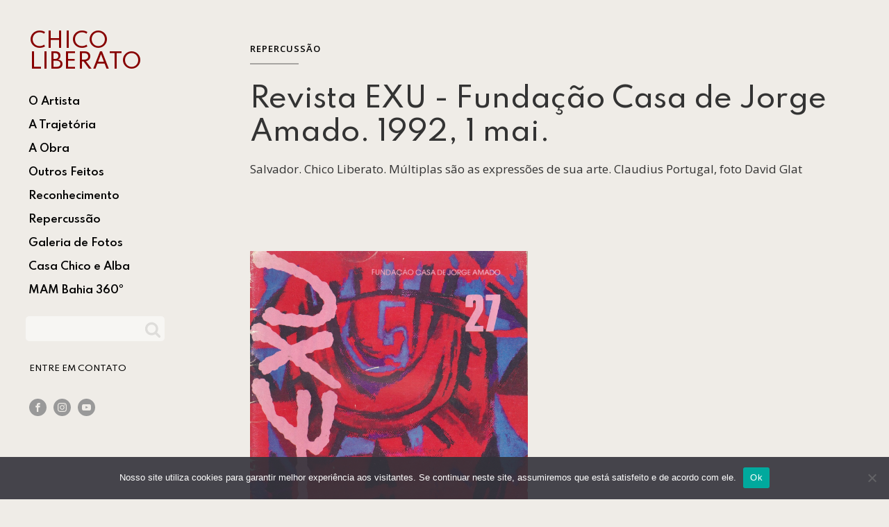

--- FILE ---
content_type: text/css
request_url: https://www.chicoliberato.com.br/wp-content/uploads/oxygen/css/35.css?cache=1693751784&ver=6.9
body_size: -154
content:
#section-1-35 > .ct-section-inner-wrap{padding-top:68px;align-items:center}#section-1-35{text-align:center;border-top-color:#cccccc;border-top-width:1px;border-top-style:solid;background-color:#efece7;z-index:10}#div_block-9-35{display:flex;width:100%;flex-direction:row;align-items:flex-end;justify-content:center;text-align:center;max-width:1300px;gap:50px;margin-bottom:60px}@media (max-width:1600px){#div_block-9-35{text-align:right;flex-direction:column;display:flex;align-items:center;gap:25px;margin-bottom:40px}}@media (max-width:1600px){#div_block-20-35{text-align:left;align-items:center}}@media (max-width:479px){#div_block-9-35{flex-direction:column;display:flex}}#text_block-13-35{margin-bottom:46px;font-size:13px;color:#666666;max-width:750px}#text_block-22-35{font-size:9px;font-weight:500;text-transform:uppercase;margin-bottom:5px}#link-12-35{width:16%}@media (max-width:479px){#link-12-35{width:30%;margin-bottom:20px}}#image-15-35{height:70px;max-width:100%}#image-4-35{max-width:100%;height:70px;mix-blend-mode:multiply}#image-3-35{height:auto;width:200px}@media (max-width:1600px){#image-3-35{height:auto}}@media (max-width:991px){#image-15-35{height:auto}}@media (max-width:991px){#image-4-35{width:350px;height:auto}}@media (max-width:767px){#image-4-35{width:250px}}@media (max-width:479px){#image-15-35{visibility:visible;flex-direction:unset;width:100%}}@media (max-width:479px){#image-4-35{visibility:visible;flex-direction:unset}}

--- FILE ---
content_type: text/css
request_url: https://www.chicoliberato.com.br/wp-content/uploads/oxygen/css/32.css?cache=1664911584&ver=6.9
body_size: 374
content:
#headline-2-32{text-transform:uppercase;font-size:35px;font-weight:500;line-height:1;margin-bottom:25px;color:#870000}@media (max-width:1600px){#headline-2-32{font-size:30px}}#link-7-32{align-items:flex-start;text-align:left;max-width:220px}@media (max-width:479px){#link-7-32{flex-direction:unset}}#fancy_icon-12-32{color:rgba(0,0,0,0.1)}#fancy_icon-12-32>svg{width:24px;height:24px}#fancy_icon-12-32{position:absolute;right:5px;bottom:5px;pointer-events:none}#fancy_icon-13-32{flex-direction:unset}#fancy_icon-16-32{flex-direction:unset}@media (max-width:479px){#fancy_icon-13-32{color:rgba(0,0,0,0.5)}#fancy_icon-13-32>svg{width:35px;height:35px}#fancy_icon-13-32{position:absolute;top:0px;padding-left:10px;padding-bottom:5px;right:0px}}@media (max-width:479px){#fancy_icon-16-32{color:rgba(0,0,0,0.5)}#fancy_icon-16-32>svg{width:35px;height:35px}#fancy_icon-16-32{position:absolute;top:0px;padding-left:10px;padding-bottom:5px;right:0px}}#_nav_menu-4-32.oxy-nav-menu.oxy-nav-menu-open{margin-top:0 !important;margin-right:0 !important;margin-left:0 !important;margin-bottom:0 !important}#_nav_menu-4-32.oxy-nav-menu.oxy-nav-menu-open .menu-item a{padding-top:6px;padding-bottom:4px;padding-left:15px;padding-right:15px}#_nav_menu-4-32 .oxy-nav-menu-hamburger-wrap{width:40px;height:40px;margin-top:10px;margin-bottom:10px}#_nav_menu-4-32 .oxy-nav-menu-hamburger{width:40px;height:32px}#_nav_menu-4-32 .oxy-nav-menu-hamburger-line{height:6px}#_nav_menu-4-32.oxy-nav-menu-open .oxy-nav-menu-hamburger .oxy-nav-menu-hamburger-line:first-child{top:13px}#_nav_menu-4-32.oxy-nav-menu-open .oxy-nav-menu-hamburger .oxy-nav-menu-hamburger-line:last-child{top:-13px}#_nav_menu-4-32 .menu-item > .sub-menu{transition-duration:.1s}#_nav_menu-4-32{font-family:'Spartan';margin-bottom:20px}#_nav_menu-4-32 .oxy-nav-menu-list{flex-direction:column}#_nav_menu-4-32 .menu-item a{font-weight:600;margin-left:-15px;transition-duration:.1s;margin-bottom:3px;padding-top:6px;padding-left:15px;padding-right:15px;padding-bottom:4px}#_nav_menu-4-32 .current-menu-item a{background-color:rgba(0,0,0,0.10)}#_nav_menu-4-32.oxy-nav-menu:not(.oxy-nav-menu-open) .sub-menu{background-color:rgba(0,0,0,0.08)}#_nav_menu-4-32.oxy-nav-menu:not(.oxy-nav-menu-open) .sub-menu .menu-item a{border:0;padding-left:6px;padding-right:4px}#_nav_menu-4-32 .menu-item:hover a{background-color:rgba(0,0,0,0.08)}#_nav_menu-4-32.oxy-nav-menu:not(.oxy-nav-menu-open) .sub-menu:hover{background-color:rgba(0,0,0,0.08)}#_nav_menu-4-32.oxy-nav-menu:not(.oxy-nav-menu-open) .sub-menu .menu-item a:hover{border:0;padding-left:6px;padding-right:4px}#_nav_menu-14-32.oxy-nav-menu.oxy-nav-menu-open{margin-top:0 !important;margin-right:0 !important;margin-left:0 !important;margin-bottom:0 !important}#_nav_menu-14-32.oxy-nav-menu.oxy-nav-menu-open .menu-item a{padding-top:10px;padding-bottom:8px;padding-left:15px;padding-right:15px}#_nav_menu-14-32 .oxy-nav-menu-hamburger-wrap{width:40px;height:40px;margin-top:10px;margin-bottom:10px}#_nav_menu-14-32 .oxy-nav-menu-hamburger{width:40px;height:32px}#_nav_menu-14-32 .oxy-nav-menu-hamburger-line{height:6px}#_nav_menu-14-32.oxy-nav-menu-open .oxy-nav-menu-hamburger .oxy-nav-menu-hamburger-line:first-child{top:13px}#_nav_menu-14-32.oxy-nav-menu-open .oxy-nav-menu-hamburger .oxy-nav-menu-hamburger-line:last-child{top:-13px}#_nav_menu-14-32 .menu-item > .sub-menu{transition-duration:.1s}#_nav_menu-14-32{font-family:'Spartan'}#_nav_menu-14-32 .oxy-nav-menu-list{flex-direction:row}#_nav_menu-14-32 .menu-item a{font-weight:500;padding-top:10px;padding-left:15px;padding-right:15px;padding-bottom:8px;margin-left:-15px;transition-duration:.1s;margin-bottom:6px;text-transform:uppercase;font-size:12px}#_nav_menu-14-32 .current-menu-item a{background-color:rgba(0,0,0,0.10)}#_nav_menu-14-32.oxy-nav-menu:not(.oxy-nav-menu-open) .sub-menu{background-color:rgba(0,0,0,0.08)}#_nav_menu-14-32.oxy-nav-menu:not(.oxy-nav-menu-open) .sub-menu .menu-item a{border:0;padding-top:10px;padding-bottom:8px}#_nav_menu-14-32 .menu-item:hover a{background-color:rgba(0,0,0,0.08)}#_nav_menu-14-32.oxy-nav-menu:not(.oxy-nav-menu-open) .sub-menu:hover{background-color:rgba(0,0,0,0.08)}#_nav_menu-14-32.oxy-nav-menu:not(.oxy-nav-menu-open) .sub-menu .menu-item a:hover{border:0;padding-top:10px;padding-bottom:8px}@media (max-width:479px){#_nav_menu-4-32{width:100%;padding-left:15px}#_nav_menu-4-32.oxy-nav-menu:not(.oxy-nav-menu-open) .sub-menu .menu-item a{border:0}}@media (max-width:479px){#_nav_menu-14-32{padding-left:15px;margin-bottom:0px}#_nav_menu-14-32.oxy-nav-menu:not(.oxy-nav-menu-open) .sub-menu .menu-item a{border:0}}#_search_form-8-32 input,#_search_form-8-32 textarea{border-color:#ffffff;color:#666666;border-radius:5px}#_search_form-8-32 input[type=submit]{background-color:rgba(153,153,153,0);color:rgba(0,0,0,0)}#_social_icons-6-32.oxy-social-icons{flex-direction:row;margin-right:-10px;margin-bottom:-10px}#_social_icons-6-32.oxy-social-icons a{font-size:25px;margin-right:10px;margin-bottom:10px;border-radius:50%;background-color:#999999}#_social_icons-6-32.oxy-social-icons a:hover{background-color:#333333}#_social_icons-6-32.oxy-social-icons a svg{width:0.5em;height:0.5em;color:#efece7}#_social_icons-6-32{padding-top:20px}@media (max-width:479px){#_social_icons-6-32.oxy-social-icons{}#_social_icons-6-32.oxy-social-icons a{font-size:30px}#_social_icons-6-32.oxy-social-icons a svg{width:0.5em;height:0.5em}#_social_icons-6-32{padding-left:10px}}

--- FILE ---
content_type: text/css
request_url: https://www.chicoliberato.com.br/wp-content/uploads/oxygen/css/18.css?cache=1664911584&ver=6.9
body_size: -16
content:
#div_block-7-18{width:0.00px;min-width:300px}#div_block-39-18{width:250px;position:fixed}#Inside{min-height:700px;flex-grow:1}#div_block-44-18{width:100%;padding-top:50px;padding-bottom:50px;margin-top:80px;border-top-color:rgba(0,0,0,0.06);border-top-width:1px;border-top-style:solid}#div_block-41-18{align-items:center;text-align:center}@media (max-width:767px){#div_block-39-18{position:relative;width:100%}}@media (max-width:479px){#div_block-7-18{padding-right:0px;padding-left:0px;padding-top:0px}}@media (max-width:479px){#Inside{padding-right:0px;padding-left:0px}}@media (max-width:479px){#div_block-44-18{padding-bottom:0px;padding-top:24px;margin-top:0px}}#new_columns-6-18{flex-direction:row;display:flex;justify-content:flex-start;flex-wrap:nowrap}@media (max-width:767px){#new_columns-6-18{flex-direction:unset;display:block}}#inner_content-13-18{position:relative}@media (max-width:479px){#inner_content-13-18{padding-right:0px}}#_nav_menu-42-18.oxy-nav-menu.oxy-nav-menu-open{margin-top:0 !important;margin-right:0 !important;margin-left:0 !important;margin-bottom:0 !important}#_nav_menu-42-18.oxy-nav-menu.oxy-nav-menu-open .menu-item a{padding-top:8px;padding-bottom:8px;padding-left:16px;padding-right:16px}#_nav_menu-42-18 .oxy-nav-menu-hamburger-wrap{width:40px;height:40px;margin-top:10px;margin-bottom:10px}#_nav_menu-42-18 .oxy-nav-menu-hamburger{width:40px;height:32px}#_nav_menu-42-18 .oxy-nav-menu-hamburger-line{height:6px}#_nav_menu-42-18.oxy-nav-menu-open .oxy-nav-menu-hamburger .oxy-nav-menu-hamburger-line:first-child{top:13px}#_nav_menu-42-18.oxy-nav-menu-open .oxy-nav-menu-hamburger .oxy-nav-menu-hamburger-line:last-child{top:-13px}#_nav_menu-42-18 .menu-item a{padding-top:8px;padding-left:16px;padding-right:16px;padding-bottom:8px;margin-right:15px;text-transform:uppercase;font-weight:600;letter-spacing:1px;margin-bottom:15px}#_nav_menu-42-18.oxy-nav-menu:not(.oxy-nav-menu-open) .sub-menu{background-color:#eeeeee}#_nav_menu-42-18.oxy-nav-menu:not(.oxy-nav-menu-open) .sub-menu .menu-item a{border:0;padding-top:8px;padding-bottom:8px}#_nav_menu-42-18 .menu-item:hover a{background-color:#eeeeee}#_nav_menu-42-18.oxy-nav-menu:not(.oxy-nav-menu-open) .sub-menu:hover{background-color:#eeeeee}#_nav_menu-42-18.oxy-nav-menu:not(.oxy-nav-menu-open) .sub-menu .menu-item a:hover{border:0;padding-top:8px;padding-bottom:8px}div.ct-section-inner-wrap,div.oxy-header-container{max-width:1700px}

--- FILE ---
content_type: text/css
request_url: https://www.chicoliberato.com.br/wp-content/uploads/oxygen/css/63.css?cache=1664911583&ver=6.9
body_size: -361
content:
#headline-3-63{margin-bottom:15px}#text_block-6-63{margin-bottom:15px}#inner_content-39-63{margin-bottom:80px;padding-left:20px;padding-right:20px}

--- FILE ---
content_type: text/css
request_url: https://www.chicoliberato.com.br/wp-content/uploads/oxygen/css/universal.css?cache=1769082385&ver=6.9
body_size: 3868
content:
.ct-section {
width:100%;
background-size:cover;
background-repeat:repeat;
}
.ct-section>.ct-section-inner-wrap {
display:flex;
flex-direction:column;
align-items:flex-start;
}
.ct-div-block {
display:flex;
flex-wrap:nowrap;
flex-direction:column;
align-items:flex-start;
}
.ct-new-columns {
display:flex;
width:100%;
flex-direction:row;
align-items:stretch;
justify-content:center;
flex-wrap:wrap;
}
.ct-link-text {
display:inline-block;
}
.ct-link {
display:flex;
flex-wrap:wrap;
text-align:center;
text-decoration:none;
flex-direction:column;
align-items:center;
justify-content:center;
}
.ct-link-button {
display:inline-block;
text-align:center;
text-decoration:none;
}
.ct-link-button {
background-color: #1e73be;
border: 1px solid #1e73be;
color: #ffffff;
padding: 10px 16px;
}
.ct-image {
max-width:100%;
}
.ct-fancy-icon>svg {
width:55px;height:55px;}
.ct-inner-content {
width:100%;
}
.ct-slide {
display:flex;
flex-wrap:wrap;
text-align:center;
flex-direction:column;
align-items:center;
justify-content:center;
}
.ct-nestable-shortcode {
display:flex;
flex-wrap:nowrap;
flex-direction:column;
align-items:flex-start;
}
.oxy-comments {
width:100%;
text-align:left;
}
.oxy-comment-form {
width:100%;
}
.oxy-login-form {
width:100%;
}
.oxy-search-form {
width:100%;
}
.oxy-tabs-contents {
display:flex;
width:100%;
flex-wrap:nowrap;
flex-direction:column;
align-items:flex-start;
}
.oxy-tab {
display:flex;
flex-wrap:nowrap;
flex-direction:column;
align-items:flex-start;
}
.oxy-tab-content {
display:flex;
width:100%;
flex-wrap:nowrap;
flex-direction:column;
align-items:flex-start;
}
.oxy-testimonial {
width:100%;
}
.oxy-icon-box {
width:100%;
}
.oxy-pricing-box {
width:100%;
}
.oxy-posts-grid {
width:100%;
}
.oxy-gallery {
width:100%;
}
.ct-slider {
width:100%;
}
.oxy-tabs {
display:flex;
flex-wrap:nowrap;
flex-direction:row;
align-items:stretch;
}
.ct-modal {
flex-direction:column;
align-items:flex-start;
}
.ct-span {
display:inline-block;
text-decoration:inherit;
}
.ct-widget {
width:100%;
}
.oxy-dynamic-list {
width:100%;
}
@media screen and (-ms-high-contrast: active), (-ms-high-contrast: none) {
			.ct-div-block,
			.oxy-post-content,
			.ct-text-block,
			.ct-headline,
			.oxy-rich-text,
			.ct-link-text { max-width: 100%; }
			img { flex-shrink: 0; }
			body * { min-height: 1px; }
		}            .oxy-testimonial {
                flex-direction: row;
                align-items: center;
            }
                        .oxy-testimonial .oxy-testimonial-photo-wrap {
                order: 1;
            }
            
                        .oxy-testimonial .oxy-testimonial-photo {
                width: 125px;                height: 125px;                margin-right: 20px;
            }
            
                        .oxy-testimonial .oxy-testimonial-photo-wrap, 
            .oxy-testimonial .oxy-testimonial-author-wrap, 
            .oxy-testimonial .oxy-testimonial-content-wrap {
                align-items: flex-start;                text-align: left;            }
            
                                                            .oxy-testimonial .oxy-testimonial-text {
                margin-bottom:8px;font-size: 21px;
line-height: 1.4;
-webkit-font-smoothing: subpixel-antialiased;
            }
            
                                    .oxy-testimonial .oxy-testimonial-author {
                font-size: 18px;
-webkit-font-smoothing: subpixel-antialiased;
            }
                            

                                                .oxy-testimonial .oxy-testimonial-author-info {
                font-size: 12px;
-webkit-font-smoothing: subpixel-antialiased;
            }
            
             
            
                        .oxy-icon-box {
                text-align: left;                flex-direction: column;            }
            
                        .oxy-icon-box .oxy-icon-box-icon {
                margin-bottom: 12px;
                align-self: flex-start;            }
            
                                                                        .oxy-icon-box .oxy-icon-box-heading {
                font-size: 21px;
margin-bottom: 12px;            }
            
                                                                                    .oxy-icon-box .oxy-icon-box-text {
                font-size: 16px;
margin-bottom: 12px;align-self: flex-start;            }
            
                        .oxy-icon-box .oxy-icon-box-link {
                margin-top: 20px;                            }
            
            
            /* GLOBALS */

                                                            .oxy-pricing-box .oxy-pricing-box-section {
                padding-top: 20px;
padding-left: 20px;
padding-right: 20px;
padding-bottom: 20px;
text-align: center;            }
                        
                        .oxy-pricing-box .oxy-pricing-box-section.oxy-pricing-box-price {
                justify-content: center;            }
            
            /* IMAGE */
                                                                                    .oxy-pricing-box .oxy-pricing-box-section.oxy-pricing-box-graphic {
                justify-content: center;            }
            
            /* TITLE */
                                                            
                                    .oxy-pricing-box .oxy-pricing-box-title-title {
                font-size: 48px;
            }
            
                                    .oxy-pricing-box .oxy-pricing-box-title-subtitle {
                font-size: 24px;
            }
            

            /* PRICE */
                                                .oxy-pricing-box .oxy-pricing-box-section.oxy-pricing-box-price {
                                                flex-direction: row;                                            }
            
                                    .oxy-pricing-box .oxy-pricing-box-currency {
                font-size: 28px;
            }
            
                                    .oxy-pricing-box .oxy-pricing-box-amount-main {
                font-size: 80px;
line-height: 0.7;
            }
            
                                    .oxy-pricing-box .oxy-pricing-box-amount-decimal {
                font-size: 13px;
            }
                        
                                    .oxy-pricing-box .oxy-pricing-box-term {
                font-size: 16px;
            }
            
                                    .oxy-pricing-box .oxy-pricing-box-sale-price {
                font-size: 12px;
color: rgba(0,0,0,0.5);
                margin-bottom: 20px;            }
            
            /* CONTENT */

                                                                        .oxy-pricing-box .oxy-pricing-box-section.oxy-pricing-box-content {
                font-size: 16px;
color: rgba(0,0,0,0.5);
            }
            
            /* CTA */

                                                                        .oxy-pricing-box .oxy-pricing-box-section.oxy-pricing-box-cta {
                justify-content: center;            }
            
        
                                .oxy-progress-bar .oxy-progress-bar-background {
            background-color: #000000;            background-image: linear-gradient(-45deg,rgba(255,255,255,.12) 25%,transparent 25%,transparent 50%,rgba(255,255,255,.12) 50%,rgba(255,255,255,.12) 75%,transparent 75%,transparent);            animation: none 0s paused;        }
                
                .oxy-progress-bar .oxy-progress-bar-progress-wrap {
            width: 85%;        }
        
                                                        .oxy-progress-bar .oxy-progress-bar-progress {
            background-color: #66aaff;padding: 40px;animation: none 0s paused, none 0s paused;            background-image: linear-gradient(-45deg,rgba(255,255,255,.12) 25%,transparent 25%,transparent 50%,rgba(255,255,255,.12) 50%,rgba(255,255,255,.12) 75%,transparent 75%,transparent);        
        }
                
                        .oxy-progress-bar .oxy-progress-bar-overlay-text {
            font-size: 30px;
font-weight: 900;
-webkit-font-smoothing: subpixel-antialiased;
        }
        
                        .oxy-progress-bar .oxy-progress-bar-overlay-percent {
            font-size: 12px;
        }
        
        .ct-slider .unslider-nav ol li {border-color: #ffffff; }.ct-slider .unslider-nav ol li.unslider-active {background-color: #ffffff; }.ct-slider .ct-slide {
				padding: 0px;			}
		
                        .oxy-superbox .oxy-superbox-secondary, 
            .oxy-superbox .oxy-superbox-primary {
                transition-duration: 0.5s;            }
            
            
            
            
            
        
        
        
        
            .oxy-shape-divider {
                width: 0px;
                height: 0px;
                
            }
            
            .oxy_shape_divider svg {
                width: 100%;
            }
            .oxy-pro-menu .oxy-pro-menu-container:not(.oxy-pro-menu-open-container):not(.oxy-pro-menu-off-canvas-container) .sub-menu{
box-shadow:px px px px ;}

.oxy-pro-menu .oxy-pro-menu-show-dropdown .oxy-pro-menu-list .menu-item-has-children > a svg{
transition-duration:0.4s;
}

.oxy-pro-menu .oxy-pro-menu-show-dropdown .oxy-pro-menu-list .menu-item-has-children > a div{
margin-left:0px;
}

.oxy-pro-menu .oxy-pro-menu-mobile-open-icon svg{
width:30px;
height:30px;
}

.oxy-pro-menu .oxy-pro-menu-mobile-open-icon{
padding-top:15px;
padding-right:15px;
padding-bottom:15px;
padding-left:15px;
}

.oxy-pro-menu .oxy-pro-menu-mobile-open-icon, .oxy-pro-menu .oxy-pro-menu-mobile-open-icon svg{
transition-duration:0.4s;
}

.oxy-pro-menu .oxy-pro-menu-mobile-close-icon{
top:20px;
left:20px;
}

.oxy-pro-menu .oxy-pro-menu-mobile-close-icon svg{
width:24px;
height:24px;
}

.oxy-pro-menu .oxy-pro-menu-mobile-close-icon, .oxy-pro-menu .oxy-pro-menu-mobile-close-icon svg{
transition-duration:0.4s;
}

.oxy-pro-menu .oxy-pro-menu-container.oxy-pro-menu-off-canvas-container, .oxy-pro-menu .oxy-pro-menu-container.oxy-pro-menu-open-container{
background-color:#ffffff;
}

.oxy-pro-menu .oxy-pro-menu-off-canvas-container, .oxy-pro-menu .oxy-pro-menu-open-container{
background-image:url();
}

.oxy-pro-menu .oxy-pro-menu-off-canvas-container .oxy-pro-menu-list .menu-item-has-children > a svg, .oxy-pro-menu .oxy-pro-menu-open-container .oxy-pro-menu-list .menu-item-has-children > a svg{
font-size:24px;
}

.oxy-pro-menu .oxy-pro-menu-dropdown-links-toggle.oxy-pro-menu-open-container .menu-item-has-children ul, .oxy-pro-menu .oxy-pro-menu-dropdown-links-toggle.oxy-pro-menu-off-canvas-container .menu-item-has-children ul{
background-color:rgba(0,0,0,0.2);
border-top-style:solid;
}

.oxy-pro-menu .oxy-pro-menu-container:not(.oxy-pro-menu-open-container):not(.oxy-pro-menu-off-canvas-container) .oxy-pro-menu-list{
                    flex-direction: row;
               }
.oxy-pro-menu .oxy-pro-menu-container .menu-item a{
                    text-align: left;
                    justify-content: flex-start;
                }
.oxy-pro-menu .oxy-pro-menu-container.oxy-pro-menu-open-container .menu-item, .oxy-pro-menu .oxy-pro-menu-container.oxy-pro-menu-off-canvas-container .menu-item{
                    align-items: flex-start;
                }

            .oxy-pro-menu .oxy-pro-menu-off-canvas-container{
                    top: 0;
                    bottom: 0;
                    right: auto;
                    left: 0;
               }
.oxy-pro-menu .oxy-pro-menu-container.oxy-pro-menu-open-container .oxy-pro-menu-list .menu-item a, .oxy-pro-menu .oxy-pro-menu-container.oxy-pro-menu-off-canvas-container .oxy-pro-menu-list .menu-item a{
                    text-align: left;
                    justify-content: flex-start;
                }

            .oxy-site-navigation {
--oxynav-brand-color:#4831B0;
--oxynav-neutral-color:#FFFFFF;
--oxynav-activehover-color:#EFEDF4;
--oxynav-background-color:#4831B0;
--oxynav-border-radius:0px;
--oxynav-other-spacing:8px;
--oxynav-transition-duration:0.3s;
--oxynav-transition-timing-function:cubic-bezier(.84,.05,.31,.93);
}

.oxy-site-navigation .oxy-site-navigation__mobile-close-wrapper{
text-align:left;
}

.oxy-site-navigation > ul{ left: 0; }
.oxy-site-navigation {
                        --oxynav-animation-name: none; 
                    }

                .oxy-site-navigation > ul:not(.open) > li[data-cta='true']:nth-last-child(1){ 
                    background-color: var(--oxynav-brand-color);
                    transition: var(--oxynav-transition-duration);
                    margin-left: var(--oxynav-other-spacing);
                    border: none;
                }
.oxy-site-navigation > ul:not(.open) > li[data-cta='true']:nth-last-child(2){ 
                    background: transparent;
                    border: 1px solid currentColor;
                    transition: var(--oxynav-transition-duration);
                    margin-left: var(--oxynav-other-spacing);
                }
.oxy-site-navigation > ul:not(.open) > li[data-cta='true']:nth-last-child(2):not(:hover) > img{
                    filter: invert(0) !important;
                }
.oxy-site-navigation > ul:not(.open) > li[data-cta='true']:hover{
                    background-color: var(--oxynav-activehover-color);
                }
.oxy-site-navigation > ul:not(.open) > li[data-cta='true']:nth-last-child(1) > a{
                    color: var(--oxynav-neutral-color);
                }
.oxy-site-navigation > ul:not(.open) > li[data-cta='true']:nth-last-child(2) > a{
                    color: var(--oxynav-brand-color);
                }
.oxy-site-navigation > ul:not(.open) > li[data-cta='true']:hover > a{
                    color: var(--oxynav-brand-color);
                }
.oxy-site-navigation > ul:not(.open) > li[data-cta='true']:nth-last-child(1) > a::after{
                    color: var(--oxynav-neutral-color);   
                }
.oxy-site-navigation > ul:not(.open) > li[data-cta='true']:nth-last-child(2) > a::after{
                    color: var(--oxynav-brand-color);   
                }
.oxy-site-navigation > ul:not(.open) > li[data-cta='true']:hover > a::after{
                    color: var(--oxynav-brand-color);   
                }
.oxy-site-navigation > ul:not(.open) > li[data-cta='true'] > ul{
                    display: none;
                }
.oxy-site-navigation > ul:not(.open) > li[data-cta='true'] > button, .oxy-site-navigation > ul:not(.open) > li[data-cta='true'] > ul{
                    display: none;
                }

                .ct-section-inner-wrap, .oxy-header-container{
  max-width: 1600px;
}
body {font-family: 'Open Sans';}body {line-height: 1.6;font-size: 17px;font-weight: 400;color: #333333;}.oxy-nav-menu-hamburger-line {background-color: #333333;}h1, h2, h3, h4, h5, h6 {font-family: 'Spartan';font-size: 50px;font-weight: 500;line-height: 1em;}h2, h3, h4, h5, h6{font-size: 30px;font-weight: 700;}h3, h4, h5, h6{font-size: 24px;font-weight: 700;}h4, h5, h6{font-size: 20px;}h5, h6{font-size: 18px;}h6{font-size: 16px;}a {color: #000000;text-decoration: none;}a:hover {color: #870000;text-decoration: none;}.ct-link-text {color: #870000;text-decoration: ;}.ct-link-text:hover {color: #000000;}.ct-link {text-decoration: ;}.ct-link-button {font-weight: 600;border-radius: 5px;}.ct-section-inner-wrap {
padding-top: 75px;
padding-right: 20px;
padding-bottom: 75px;
padding-left: 20px;
}.ct-new-columns > .ct-div-block {
padding-top: 20px;
padding-right: 20px;
padding-bottom: 20px;
padding-left: 20px;
}.oxy-header-container {
padding-right: 20px;
padding-left: 20px;
}@media (max-width: 992px) {
				.ct-columns-inner-wrap {
					display: block !important;
				}
				.ct-columns-inner-wrap:after {
					display: table;
					clear: both;
					content: "";
				}
				.ct-column {
					width: 100% !important;
					margin: 0 !important;
				}
				.ct-columns-inner-wrap {
					margin: 0 !important;
				}
			}
.container {
 overflow:hidden;
 position:relative;
}
.container .ct-section-inner-wrap {
padding-top: 20px;
padding-bottom: 20px;
}
@media (max-width: 767px) {
.container {
}
}

@media (max-width: 479px) {
.container {
}
.container .ct-section-inner-wrap {
padding-right: 0;
padding-left: 0;
}
}

.navbar {
}
.inside {
}
.logo {
 text-align:left;
 font-weight:500;
 font-size:37px;
}
.menu-2 {
 padding-left:20px;
 font-size:12px;
 text-transform:uppercase;
 border-top-width:1px;
 border-top-color:#cecece;
 border-top-style:solid;
 padding-top:20px;
 margin-top:20px;
}
.menu-1 {
 text-transform:uppercase;
 font-weight:500;
 font-size:15px;
}
.fixed {
 position:fixed;
}
@media (max-width: 767px) {
.fixed {
 position:relative;
}
}

.Navbar {
 padding-top:5px;
 padding-left:2px;
}
@media (max-width: 1600px) {
}

@media (max-width: 991px) {
}

@media (max-width: 479px) {
.Navbar {
 overflow:hidden;
 height:80px;
 width:100%;
-webkit-transition: all .3s ease; -moz-transition: all .3s ease; -ms-transition: all .3s ease; -o-transition: all .3s ease; transition: all .3s ease;
}
}

.oxy-stock-content-styles {
}
.cat-list {
 width:NaN%;
}
.featured-link {
 font-size:20px;
 margin-right:20px;
}
@media (max-width: 991px) {
.featured-link {
}
}

.shadow {
 box-shadow:0px 20px 10px 0px rgba(0,0,0,0.1);
}
.toggle-2986 {
}
.toggle-2986-expanded {
}
.page-description {
}
.oxy-close-modal:hover{
background-color: transparent;
border: 1px solid #ffffff;
color: #ffffff;
}.oxy-close-modal:hover{
}
.oxy-close-modal {
background-color: transparent;
border: 1px solid rgba(239,236,231,0.41);
color: rgba(239,236,231,0.41);
padding: 9px 15px;
}.oxy-close-modal {
 position:fixed;
 top:20px;
 right:20px;
 button-hover_color:#ffffff;
 border-top-color:rgba(255,255,255,0.17);
 border-right-color:rgba(255,255,255,0.17);
 border-bottom-color:rgba(255,255,255,0.17);
 border-left-color:rgba(255,255,255,0.17);
 margin-top:20px;
}
.open-modal-image {
 margin-bottom:40px;
cursor: pointer;
}
.open-modal-image:not(.ct-section):not(.oxy-easy-posts),
.open-modal-image.oxy-easy-posts .oxy-posts,
.open-modal-image.ct-section .ct-section-inner-wrap{
flex-direction:unset;
}
.item-grid {
 width:20%;
 padding-right:25px;
}
.item-grid:not(.ct-section):not(.oxy-easy-posts),
.item-grid.oxy-easy-posts .oxy-posts,
.item-grid.ct-section .ct-section-inner-wrap{
display:block;
flex-direction:unset;
}
.grid-item-title {
 font-size:13px;
 text-transform:uppercase;
 letter-spacing:2px;
 margin-top:1em;
}
.grid-item {
 padding-right:20px;
 padding-top:0px;
 padding-left:0px;
 padding-bottom:25px;
}
.grid {
 margin-top:40px;
 margin-bottom:30px;
}
.grid:not(.ct-section):not(.oxy-easy-posts),
.grid.oxy-easy-posts .oxy-posts,
.grid.ct-section .ct-section-inner-wrap{
flex-direction:unset;
}
.section {
}
.section:not(.ct-section):not(.oxy-easy-posts),
.section.oxy-easy-posts .oxy-posts,
.section.ct-section .ct-section-inner-wrap{
display:block;
flex-direction:unset;
}
.section-title {
 margin-bottom:20px;
 font-weight:700;
 font-size:40px;
}
@media (max-width: 479px) {
.section-title {
 text-align:left;
}
}

.tag-button:hover{
background-color :#cccccc;
border: 1px solid #cccccc;
}.tag-button:hover{
}
.tag-button {
background-color :#d6d6d6;
border: 1px solid #d6d6d6;
color: #333333;
padding: 8px 12.8px;
}.tag-button {
 button-hover_color:#cccccc;
 font-weight:600;
 font-size:15px;
 border-radius:6px;
 margin-right:8px;
}
.tag-button:not(.ct-section):not(.oxy-easy-posts),
.tag-button.oxy-easy-posts .oxy-posts,
.tag-button.ct-section .ct-section-inner-wrap{
display:inline-block;
flex-direction:unset;
}
.content {
}
@media (max-width: 479px) {
.content {
}
.content .ct-section-inner-wrap {
padding-top: 0;
}
}

.bloco {
margin-bottom: 50px;
}
@media (max-width: 479px) {
.bloco {
 padding-left:0px;
}
}

.featured-image {
}
.featured-image:not(.ct-section):not(.oxy-easy-posts),
.featured-image.oxy-easy-posts .oxy-posts,
.featured-image.ct-section .ct-section-inner-wrap{
display:inline-block;
flex-direction:unset;
}
.tags {
 font-weight:600;
 margin-top:0px;
 text-transform:uppercase;
 line-height:1;
 letter-spacing:1px;
 font-size:13px;
}
.tags:not(.ct-section):not(.oxy-easy-posts),
.tags.oxy-easy-posts .oxy-posts,
.tags.ct-section .ct-section-inner-wrap{
display:inline;
flex-direction:unset;
}
.reverse {
}
.reverse:not(.ct-section):not(.oxy-easy-posts),
.reverse.oxy-easy-posts .oxy-posts,
.reverse.ct-section .ct-section-inner-wrap{
display:flex;
flex-direction:row-reverse;
}
.internal-menu {
 margin-top:15px;
 margin-bottom:10px;
 z-index:222;
 font-size:14px;
}
.internal-menu:not(.ct-section):not(.oxy-easy-posts),
.internal-menu.oxy-easy-posts .oxy-posts,
.internal-menu.ct-section .ct-section-inner-wrap{
flex-direction:unset;
}
@media (max-width: 479px) {
.internal-menu {
}
}

.gallery {
 font-size:13px;
 font-weight:600;
 line-height:1.3;
}
.topic-link {
 text-align:left;
 margin-bottom:0px;
 text-transform:uppercase;
}
.list-grid {
 margin-bottom:24px;
}
.list-grid:not(.ct-section):not(.oxy-easy-posts),
.list-grid.oxy-easy-posts .oxy-posts,
.list-grid.ct-section .ct-section-inner-wrap{
display:flex;
flex-direction:row;
}
@media (max-width: 479px) {
.list-grid {
 overflow:scroll;
 width:100%;
}
}

.thumb-image {
 width:100%;
 margin-bottom:3px;
 border-radius:8px;
}
.thumb-item {
 margin-right:15px;
 margin-bottom:15px;
 font-weight:600;
 text-transform:uppercase;
 font-size:14px;
 letter-spacing:1px;
}
@media (max-width: 479px) {
.thumb-item {
 width:120px;
 min-width:120px;
}
}

.topic-h2 {
 font-weight:500;
 text-transform:uppercase;
 margin-top:50px;
 font-size:22px;
 margin-bottom:22px;
}
.list-line {
}
.link-overlay {
 width:100%;
 height:100%;
 position:absolute;
 top:0px;
 left:0px;
 right:0px;
 bottom:0px;
}
.link-overlay:not(.ct-section):not(.oxy-easy-posts),
.link-overlay.oxy-easy-posts .oxy-posts,
.link-overlay.ct-section .ct-section-inner-wrap{
display:block;
flex-direction:unset;
}
.item-hover:hover{
 background-color:rgba(255,255,255,0.5);
}
.item-hover {
}
.search-form {
 max-width:200px;
}
@media (max-width: 479px) {
.search-form {
 width:100%;
 min-width:100%;
}
}

.box-search {
 margin-bottom:20px;
 position:relative;
 margin-left:-5px;
}
.box-search:not(.ct-section):not(.oxy-easy-posts),
.box-search.oxy-easy-posts .oxy-posts,
.box-search.ct-section .ct-section-inner-wrap{
display:flex;
}
@media (max-width: 479px) {
.box-search {
 width:100%;
 padding-left:10px;
}
}

.veja-mais:hover{
background-color: transparent;
border: 1px solid #870000;
color: #870000;
}.veja-mais:hover{
}
.veja-mais {
background-color: transparent;
border: 1px solid rgba(0,0,0,0.41);
color: rgba(0,0,0,0.41);
padding: 9px 15px;
}.veja-mais {
 button-hover_color:#870000;
 font-weight:600;
 padding-right:20px;
 padding-left:20px;
}
.basic-button:hover{
background-color: transparent;
border: 1px solid #870000;
color: #870000;
}.basic-button:hover{
}
.basic-button {
background-color: transparent;
border: 1px solid rgba(135,0,0,0.45);
color: rgba(135,0,0,0.45);
padding: 9px 15px;
}.basic-button {
 button-hover_color:#870000;
 padding-right:1em;
 padding-left:1em;
 border-radius:.4em;
 padding-top:.5em;
 padding-bottom:.6em;
 margin-right:20px;
 margin-bottom:20px;
 margin-top:10px;
}
@media (max-width: 479px) {
.basic-button {
 width:auto;
 margin-bottom:28px;
}
.basic-button:not(.ct-section):not(.oxy-easy-posts),
.basic-button.oxy-easy-posts .oxy-posts,
.basic-button.ct-section .ct-section-inner-wrap{
flex-direction:unset;
}
}

.tag {
}
.breadcrumb:hover{
 color:#870000;
}
.breadcrumb:after{
  content:"";
content: ""; display: inline-block; background: rgba(0, 0, 0, .3); width: 70px; height: 2px; clear: both; position: absolute; left: 0; bottom: 0;
}
.breadcrumb {
 position:relative;
 padding-bottom:1em;
 margin-bottom:2em;
 font-size:13px;
 text-transform:uppercase;
 font-weight:600;
 letter-spacing:1px;
 color:#333333;
}
.breadcrumb:not(.ct-section):not(.oxy-easy-posts),
.breadcrumb.oxy-easy-posts .oxy-posts,
.breadcrumb.ct-section .ct-section-inner-wrap{
display:block;
flex-direction:unset;
}
.menu-rodape {
}
.page-title {
 line-height:1.2;
 font-size:40px;
}
.page-title:not(.ct-section):not(.oxy-easy-posts),
.page-title.oxy-easy-posts .oxy-posts,
.page-title.ct-section .ct-section-inner-wrap{
display:block;
flex-direction:unset;
}
@media (max-width: 479px) {
.page-title {
 font-size:35px;
 font-weight:600;
}
.page-title:not(.ct-section):not(.oxy-easy-posts),
.page-title.oxy-easy-posts .oxy-posts,
.page-title.ct-section .ct-section-inner-wrap{
flex-direction:unset;
}
}

.open-menu {
}
@media (max-width: 479px) {
.open-menu {
 height:640px;
 border-bottom-color:#999999;
 border-bottom-width:1px;
 border-bottom-style:solid;
}
}

.menu-icon {
}
.menu-icon:not(.ct-section):not(.oxy-easy-posts),
.menu-icon.oxy-easy-posts .oxy-posts,
.menu-icon.ct-section .ct-section-inner-wrap{
display:none;
flex-direction:unset;
}
@media (max-width: 479px) {
.menu-icon {
}
.menu-icon:not(.ct-section):not(.oxy-easy-posts),
.menu-icon.oxy-easy-posts .oxy-posts,
.menu-icon.ct-section .ct-section-inner-wrap{
display:block;
flex-direction:unset;
}
}

.nav-post {
 padding-top:20px;
 padding-bottom:20px;
 margin-bottom:50px;
}
.menu-close {
}
.menu-close:not(.ct-section):not(.oxy-easy-posts),
.menu-close.oxy-easy-posts .oxy-posts,
.menu-close.ct-section .ct-section-inner-wrap{
display:none;
flex-direction:unset;
}
@media (max-width: 479px) {
.menu-close {
}
.menu-close:not(.ct-section):not(.oxy-easy-posts),
.menu-close.oxy-easy-posts .oxy-posts,
.menu-close.ct-section .ct-section-inner-wrap{
flex-direction:unset;
}
}

.content-page {
}
.content-page .ct-section-inner-wrap {
padding-top: 0;
padding-right: 0;
padding-left: 0;
}
.mobile-3-col {
}
@media (max-width: 479px) {
.mobile-3-col {
padding-top: 10px !important; padding-right: 10px !important; padding-bottom: 10px !important; max-width: 30% !important;
}
}

.post-title-medium {
 font-size:30px;
 font-weight:600;
 margin-top:1em;
 margin-bottom:.5em;
 line-height:1.3;
}
@media (max-width: 479px) {
.post-title-medium {
 font-size:20px;
}
}

.bg-slide {
background-size: cover; background-repeat:no-repeat;
 background-attachment:fixed;
 filter:brightness(35%);
}
.bg-slide:not(.ct-section):not(.oxy-easy-posts),
.bg-slide.oxy-easy-posts .oxy-posts,
.bg-slide.ct-section .ct-section-inner-wrap{
display:flex;
}
@media (max-width: 479px) {
.bg-slide {
background-size: cover; background-attachment:fixed;
background-position: center;
}
}

.audio {
 max-width:450px;
 margin-bottom:15px;
}
.event-none {
pointer-events: none;
}
.timeline {
}
.caixa-depoimentos {
 max-width:600px;
 padding-top:20px;
 padding-right:30px;
 padding-bottom:20px;
 padding-left:30px;
 background-color:rgba(0,0,0,0.58);
 border-radius:12px;
 color:#efece7;
 position:absolute;
 bottom:30px;
 border-top-color:rgba(239,236,231,0.25);
 border-right-color:rgba(239,236,231,0.25);
 border-bottom-color:rgba(239,236,231,0.25);
 border-left-color:rgba(239,236,231,0.25);
 border-top-width:2px;
 border-right-width:2px;
 border-bottom-width:2px;
 border-left-width:2px;
 border-top-style:solid;
 border-right-style:solid;
 border-bottom-style:solid;
 border-left-style:solid;
 width:100%;
}
.caixa-depoimentos:not(.ct-section):not(.oxy-easy-posts),
.caixa-depoimentos.oxy-easy-posts .oxy-posts,
.caixa-depoimentos.ct-section .ct-section-inner-wrap{
align-items:center;
}
